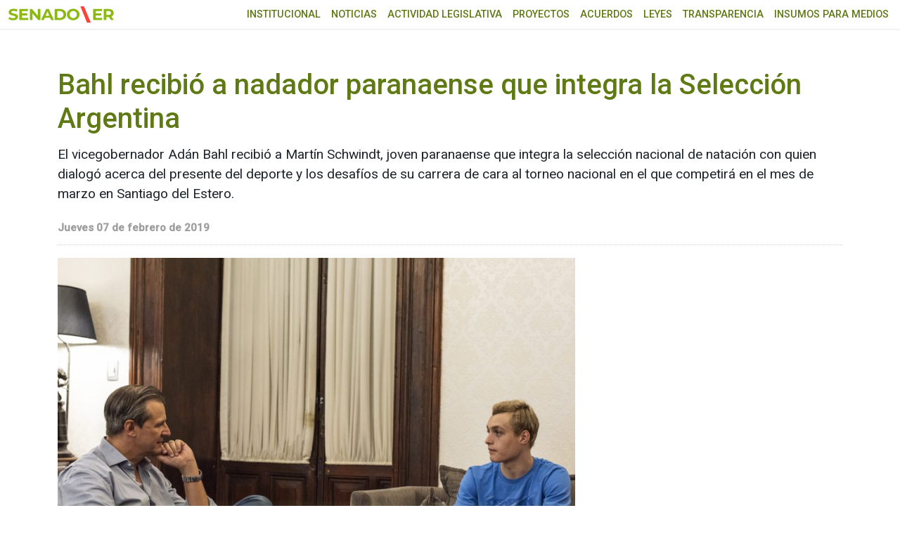

--- FILE ---
content_type: text/html; charset=UTF-8
request_url: https://www.senadoer.gob.ar/2019/02/bahl-recibio-a-nadador-paranaense-que-integra-la-seleccion-argentina/
body_size: 6911
content:
<!doctype html>
<html lang="es-AR" prefix="og: http://ogp.me/ns# article: http://ogp.me/ns/article#">
<head>
<!-- Google tag (gtag.js) -->
<script async src="https://www.googletagmanager.com/gtag/js?id=G-C5HRT8Z3L4"></script>
<script>
window.dataLayer = window.dataLayer || [];
function gtag(){dataLayer.push(arguments);}
gtag('js', new Date());
gtag('config', 'G-C5HRT8Z3L4');
</script>
<link rel="preconnect" href="https://fonts.googleapis.com">
<link rel="preconnect" href="https://fonts.gstatic.com" crossorigin>
<meta charset="UTF-8">
<meta name="viewport" content="width=device-width, initial-scale=1">
<link rel="profile" href="https://gmpg.org/xfn/11">
<title>Bahl recibió a nadador paranaense que integra la Selección Argentina &#8211; SENADO ENTRE RÍOS</title>
<meta name='robots' content='max-image-preview:large' />
<style>img:is([sizes="auto" i], [sizes^="auto," i]) { contain-intrinsic-size: 3000px 1500px }</style>
<link rel="alternate" type="application/rss+xml" title="SENADO ENTRE RÍOS &raquo; Bahl recibió a nadador paranaense que integra la Selección Argentina RSS de los comentarios" href="https://www.senadoer.gob.ar/2019/02/bahl-recibio-a-nadador-paranaense-que-integra-la-seleccion-argentina/feed/" />
<style id='classic-theme-styles-inline-css'>
/*! This file is auto-generated */
.wp-block-button__link{color:#fff;background-color:#32373c;border-radius:9999px;box-shadow:none;text-decoration:none;padding:calc(.667em + 2px) calc(1.333em + 2px);font-size:1.125em}.wp-block-file__button{background:#32373c;color:#fff;text-decoration:none}
</style>
<style id='global-styles-inline-css'>
:root{--wp--preset--aspect-ratio--square: 1;--wp--preset--aspect-ratio--4-3: 4/3;--wp--preset--aspect-ratio--3-4: 3/4;--wp--preset--aspect-ratio--3-2: 3/2;--wp--preset--aspect-ratio--2-3: 2/3;--wp--preset--aspect-ratio--16-9: 16/9;--wp--preset--aspect-ratio--9-16: 9/16;--wp--preset--color--black: #000000;--wp--preset--color--cyan-bluish-gray: #abb8c3;--wp--preset--color--white: #ffffff;--wp--preset--color--pale-pink: #f78da7;--wp--preset--color--vivid-red: #cf2e2e;--wp--preset--color--luminous-vivid-orange: #ff6900;--wp--preset--color--luminous-vivid-amber: #fcb900;--wp--preset--color--light-green-cyan: #7bdcb5;--wp--preset--color--vivid-green-cyan: #00d084;--wp--preset--color--pale-cyan-blue: #8ed1fc;--wp--preset--color--vivid-cyan-blue: #0693e3;--wp--preset--color--vivid-purple: #9b51e0;--wp--preset--gradient--vivid-cyan-blue-to-vivid-purple: linear-gradient(135deg,rgba(6,147,227,1) 0%,rgb(155,81,224) 100%);--wp--preset--gradient--light-green-cyan-to-vivid-green-cyan: linear-gradient(135deg,rgb(122,220,180) 0%,rgb(0,208,130) 100%);--wp--preset--gradient--luminous-vivid-amber-to-luminous-vivid-orange: linear-gradient(135deg,rgba(252,185,0,1) 0%,rgba(255,105,0,1) 100%);--wp--preset--gradient--luminous-vivid-orange-to-vivid-red: linear-gradient(135deg,rgba(255,105,0,1) 0%,rgb(207,46,46) 100%);--wp--preset--gradient--very-light-gray-to-cyan-bluish-gray: linear-gradient(135deg,rgb(238,238,238) 0%,rgb(169,184,195) 100%);--wp--preset--gradient--cool-to-warm-spectrum: linear-gradient(135deg,rgb(74,234,220) 0%,rgb(151,120,209) 20%,rgb(207,42,186) 40%,rgb(238,44,130) 60%,rgb(251,105,98) 80%,rgb(254,248,76) 100%);--wp--preset--gradient--blush-light-purple: linear-gradient(135deg,rgb(255,206,236) 0%,rgb(152,150,240) 100%);--wp--preset--gradient--blush-bordeaux: linear-gradient(135deg,rgb(254,205,165) 0%,rgb(254,45,45) 50%,rgb(107,0,62) 100%);--wp--preset--gradient--luminous-dusk: linear-gradient(135deg,rgb(255,203,112) 0%,rgb(199,81,192) 50%,rgb(65,88,208) 100%);--wp--preset--gradient--pale-ocean: linear-gradient(135deg,rgb(255,245,203) 0%,rgb(182,227,212) 50%,rgb(51,167,181) 100%);--wp--preset--gradient--electric-grass: linear-gradient(135deg,rgb(202,248,128) 0%,rgb(113,206,126) 100%);--wp--preset--gradient--midnight: linear-gradient(135deg,rgb(2,3,129) 0%,rgb(40,116,252) 100%);--wp--preset--font-size--small: 13px;--wp--preset--font-size--medium: 20px;--wp--preset--font-size--large: 36px;--wp--preset--font-size--x-large: 42px;--wp--preset--spacing--20: 0.44rem;--wp--preset--spacing--30: 0.67rem;--wp--preset--spacing--40: 1rem;--wp--preset--spacing--50: 1.5rem;--wp--preset--spacing--60: 2.25rem;--wp--preset--spacing--70: 3.38rem;--wp--preset--spacing--80: 5.06rem;--wp--preset--shadow--natural: 6px 6px 9px rgba(0, 0, 0, 0.2);--wp--preset--shadow--deep: 12px 12px 50px rgba(0, 0, 0, 0.4);--wp--preset--shadow--sharp: 6px 6px 0px rgba(0, 0, 0, 0.2);--wp--preset--shadow--outlined: 6px 6px 0px -3px rgba(255, 255, 255, 1), 6px 6px rgba(0, 0, 0, 1);--wp--preset--shadow--crisp: 6px 6px 0px rgba(0, 0, 0, 1);}:where(.is-layout-flex){gap: 0.5em;}:where(.is-layout-grid){gap: 0.5em;}body .is-layout-flex{display: flex;}.is-layout-flex{flex-wrap: wrap;align-items: center;}.is-layout-flex > :is(*, div){margin: 0;}body .is-layout-grid{display: grid;}.is-layout-grid > :is(*, div){margin: 0;}:where(.wp-block-columns.is-layout-flex){gap: 2em;}:where(.wp-block-columns.is-layout-grid){gap: 2em;}:where(.wp-block-post-template.is-layout-flex){gap: 1.25em;}:where(.wp-block-post-template.is-layout-grid){gap: 1.25em;}.has-black-color{color: var(--wp--preset--color--black) !important;}.has-cyan-bluish-gray-color{color: var(--wp--preset--color--cyan-bluish-gray) !important;}.has-white-color{color: var(--wp--preset--color--white) !important;}.has-pale-pink-color{color: var(--wp--preset--color--pale-pink) !important;}.has-vivid-red-color{color: var(--wp--preset--color--vivid-red) !important;}.has-luminous-vivid-orange-color{color: var(--wp--preset--color--luminous-vivid-orange) !important;}.has-luminous-vivid-amber-color{color: var(--wp--preset--color--luminous-vivid-amber) !important;}.has-light-green-cyan-color{color: var(--wp--preset--color--light-green-cyan) !important;}.has-vivid-green-cyan-color{color: var(--wp--preset--color--vivid-green-cyan) !important;}.has-pale-cyan-blue-color{color: var(--wp--preset--color--pale-cyan-blue) !important;}.has-vivid-cyan-blue-color{color: var(--wp--preset--color--vivid-cyan-blue) !important;}.has-vivid-purple-color{color: var(--wp--preset--color--vivid-purple) !important;}.has-black-background-color{background-color: var(--wp--preset--color--black) !important;}.has-cyan-bluish-gray-background-color{background-color: var(--wp--preset--color--cyan-bluish-gray) !important;}.has-white-background-color{background-color: var(--wp--preset--color--white) !important;}.has-pale-pink-background-color{background-color: var(--wp--preset--color--pale-pink) !important;}.has-vivid-red-background-color{background-color: var(--wp--preset--color--vivid-red) !important;}.has-luminous-vivid-orange-background-color{background-color: var(--wp--preset--color--luminous-vivid-orange) !important;}.has-luminous-vivid-amber-background-color{background-color: var(--wp--preset--color--luminous-vivid-amber) !important;}.has-light-green-cyan-background-color{background-color: var(--wp--preset--color--light-green-cyan) !important;}.has-vivid-green-cyan-background-color{background-color: var(--wp--preset--color--vivid-green-cyan) !important;}.has-pale-cyan-blue-background-color{background-color: var(--wp--preset--color--pale-cyan-blue) !important;}.has-vivid-cyan-blue-background-color{background-color: var(--wp--preset--color--vivid-cyan-blue) !important;}.has-vivid-purple-background-color{background-color: var(--wp--preset--color--vivid-purple) !important;}.has-black-border-color{border-color: var(--wp--preset--color--black) !important;}.has-cyan-bluish-gray-border-color{border-color: var(--wp--preset--color--cyan-bluish-gray) !important;}.has-white-border-color{border-color: var(--wp--preset--color--white) !important;}.has-pale-pink-border-color{border-color: var(--wp--preset--color--pale-pink) !important;}.has-vivid-red-border-color{border-color: var(--wp--preset--color--vivid-red) !important;}.has-luminous-vivid-orange-border-color{border-color: var(--wp--preset--color--luminous-vivid-orange) !important;}.has-luminous-vivid-amber-border-color{border-color: var(--wp--preset--color--luminous-vivid-amber) !important;}.has-light-green-cyan-border-color{border-color: var(--wp--preset--color--light-green-cyan) !important;}.has-vivid-green-cyan-border-color{border-color: var(--wp--preset--color--vivid-green-cyan) !important;}.has-pale-cyan-blue-border-color{border-color: var(--wp--preset--color--pale-cyan-blue) !important;}.has-vivid-cyan-blue-border-color{border-color: var(--wp--preset--color--vivid-cyan-blue) !important;}.has-vivid-purple-border-color{border-color: var(--wp--preset--color--vivid-purple) !important;}.has-vivid-cyan-blue-to-vivid-purple-gradient-background{background: var(--wp--preset--gradient--vivid-cyan-blue-to-vivid-purple) !important;}.has-light-green-cyan-to-vivid-green-cyan-gradient-background{background: var(--wp--preset--gradient--light-green-cyan-to-vivid-green-cyan) !important;}.has-luminous-vivid-amber-to-luminous-vivid-orange-gradient-background{background: var(--wp--preset--gradient--luminous-vivid-amber-to-luminous-vivid-orange) !important;}.has-luminous-vivid-orange-to-vivid-red-gradient-background{background: var(--wp--preset--gradient--luminous-vivid-orange-to-vivid-red) !important;}.has-very-light-gray-to-cyan-bluish-gray-gradient-background{background: var(--wp--preset--gradient--very-light-gray-to-cyan-bluish-gray) !important;}.has-cool-to-warm-spectrum-gradient-background{background: var(--wp--preset--gradient--cool-to-warm-spectrum) !important;}.has-blush-light-purple-gradient-background{background: var(--wp--preset--gradient--blush-light-purple) !important;}.has-blush-bordeaux-gradient-background{background: var(--wp--preset--gradient--blush-bordeaux) !important;}.has-luminous-dusk-gradient-background{background: var(--wp--preset--gradient--luminous-dusk) !important;}.has-pale-ocean-gradient-background{background: var(--wp--preset--gradient--pale-ocean) !important;}.has-electric-grass-gradient-background{background: var(--wp--preset--gradient--electric-grass) !important;}.has-midnight-gradient-background{background: var(--wp--preset--gradient--midnight) !important;}.has-small-font-size{font-size: var(--wp--preset--font-size--small) !important;}.has-medium-font-size{font-size: var(--wp--preset--font-size--medium) !important;}.has-large-font-size{font-size: var(--wp--preset--font-size--large) !important;}.has-x-large-font-size{font-size: var(--wp--preset--font-size--x-large) !important;}
:where(.wp-block-post-template.is-layout-flex){gap: 1.25em;}:where(.wp-block-post-template.is-layout-grid){gap: 1.25em;}
:where(.wp-block-columns.is-layout-flex){gap: 2em;}:where(.wp-block-columns.is-layout-grid){gap: 2em;}
:root :where(.wp-block-pullquote){font-size: 1.5em;line-height: 1.6;}
</style>
<link rel='stylesheet' id='senadoer-boostrap-css' href='//www.senadoer.gob.ar/wp-content/cache/wpfc-minified/1nmwy5uz/7rchc.css' media='all' />
<link rel='stylesheet' id='senadoer-fb-css' href='//www.senadoer.gob.ar/wp-content/cache/wpfc-minified/kwol6dqh/7rchc.css' media='all' />
<link rel='stylesheet' id='senadoer-style-css' href='//www.senadoer.gob.ar/wp-content/cache/wpfc-minified/q67axd09/7rchc.css' media='all' />
<link rel="https://api.w.org/" href="https://www.senadoer.gob.ar/wp-json/" /><link rel="alternate" title="JSON" type="application/json" href="https://www.senadoer.gob.ar/wp-json/wp/v2/posts/37066" /><link rel="canonical" href="https://www.senadoer.gob.ar/2019/02/bahl-recibio-a-nadador-paranaense-que-integra-la-seleccion-argentina/" />
<link rel='shortlink' href='https://www.senadoer.gob.ar/?p=37066' />
<link rel="alternate" title="oEmbed (JSON)" type="application/json+oembed" href="https://www.senadoer.gob.ar/wp-json/oembed/1.0/embed?url=https%3A%2F%2Fwww.senadoer.gob.ar%2F2019%2F02%2Fbahl-recibio-a-nadador-paranaense-que-integra-la-seleccion-argentina%2F" />
<link rel="alternate" title="oEmbed (XML)" type="text/xml+oembed" href="https://www.senadoer.gob.ar/wp-json/oembed/1.0/embed?url=https%3A%2F%2Fwww.senadoer.gob.ar%2F2019%2F02%2Fbahl-recibio-a-nadador-paranaense-que-integra-la-seleccion-argentina%2F&#038;format=xml" />
<meta property="og:title" name="og:title" content="Bahl recibió a nadador paranaense que integra la Selección Argentina" />
<meta property="og:type" name="og:type" content="article" />
<meta property="og:image" name="og:image" content="https://www.senadoer.gob.ar/wp-content/uploads/2019/02/DSC2546-1.jpg" />
<meta property="og:url" name="og:url" content="https://www.senadoer.gob.ar/2019/02/bahl-recibio-a-nadador-paranaense-que-integra-la-seleccion-argentina/" />
<meta property="og:description" name="og:description" content="El vicegobernador Adán Bahl recibió a Martín Schwindt, joven paranaense que integra la selección nacional de natación con quien dialogó acerca del presente del deporte y los desafíos de su carrera de cara al torneo nacional en el que competirá en el mes de marzo en Santiago del Estero." />
<meta property="og:locale" name="og:locale" content="es_AR" />
<meta property="og:site_name" name="og:site_name" content="SENADO ENTRE RÍOS" />
<meta property="twitter:card" name="twitter:card" content="summary_large_image" />
<meta property="article:section" name="article:section" content="Sin categoría" />
<meta property="article:published_time" name="article:published_time" content="2019-02-07T00:00:00-03:00" />
<meta property="article:modified_time" name="article:modified_time" content="2019-02-07T00:00:00-03:00" />
<meta property="article:author" name="article:author" content="https://www.senadoer.gob.ar/autor/webmaster/" />
<link rel="pingback" href="https://www.senadoer.gob.ar/xmlrpc.php"><link rel="icon" href="https://www.senadoer.gob.ar/wp-content/uploads/2023/12/cropped-LOGO-SENADO-ER-32x32.png" sizes="32x32" />
<link rel="icon" href="https://www.senadoer.gob.ar/wp-content/uploads/2023/12/cropped-LOGO-SENADO-ER-192x192.png" sizes="192x192" />
<link rel="apple-touch-icon" href="https://www.senadoer.gob.ar/wp-content/uploads/2023/12/cropped-LOGO-SENADO-ER-180x180.png" />
<meta name="msapplication-TileImage" content="https://www.senadoer.gob.ar/wp-content/uploads/2023/12/cropped-LOGO-SENADO-ER-270x270.png" />
</head>
<body class="wp-singular post-template-default single single-post postid-37066 single-format-standard wp-theme-senadoer with--header">
<a class="visually-hidden-focusable" href="#maincontent">Ir al menú principal</a>
<div id="fb-root"></div>
<!--<script async defer crossorigin="anonymous" src="https://connect.facebook.net/es_LA/sdk.js#xfbml=1&version=v15.0" nonce="jVVqTNdl"></script>-->
<nav id="nav1" class="navbar menu-r d-block d-lg-none"><ul id="menu-menu" class="menu-responsive"><li id="menu-item-139" class="menu-item menu-item-type-custom menu-item-object-custom menu-item-has-children menu-item-139"><a href="#">Institucional</a>
<ul class="sub-menu">
<li id="menu-item-137" class="menu-item menu-item-type-post_type menu-item-object-page menu-item-137"><a href="https://www.senadoer.gob.ar/autoridades/">Autoridades</a></li>
<li id="menu-item-140" class="menu-item menu-item-type-custom menu-item-object-custom menu-item-140"><a href="/senadores">Senadoras y Senadores</a></li>
<li id="menu-item-523" class="menu-item menu-item-type-custom menu-item-object-custom menu-item-523"><a href="/comisiones">Comisiones permanentes</a></li>
</ul>
</li>
<li id="menu-item-138" class="menu-item menu-item-type-post_type menu-item-object-page menu-item-138"><a href="https://www.senadoer.gob.ar/noticias/">Noticias</a></li>
<li id="menu-item-141" class="menu-item menu-item-type-custom menu-item-object-custom menu-item-has-children menu-item-141"><a href="#">Actividad Legislativa</a>
<ul class="sub-menu">
<li id="menu-item-142" class="menu-item menu-item-type-custom menu-item-object-custom menu-item-142"><a href="/sesiones/asuntos">Asuntos Entrados</a></li>
<li id="menu-item-143" class="menu-item menu-item-type-custom menu-item-object-custom menu-item-143"><a href="/sesiones/sesiones">Diario de Sesión</a></li>
<li id="menu-item-144" class="menu-item menu-item-type-custom menu-item-object-custom menu-item-144"><a href="/sesiones/taquigraficas">Versión Taquigráfica</a></li>
<li id="menu-item-145" class="menu-item menu-item-type-custom menu-item-object-custom menu-item-145"><a href="/sesiones/trabajos">Proyectos aprobados</a></li>
<li id="menu-item-527" class="menu-item menu-item-type-custom menu-item-object-custom menu-item-527"><a href="/descargas/524">Constitución de Entre Ríos</a></li>
<li id="menu-item-528" class="menu-item menu-item-type-custom menu-item-object-custom menu-item-528"><a href="/descargas/52026">Reglamento Oficial H.C.S.</a></li>
<li id="menu-item-529" class="menu-item menu-item-type-custom menu-item-object-custom menu-item-529"><a href="/descargas/52028">Modelos de Proyectos</a></li>
</ul>
</li>
<li id="menu-item-146" class="menu-item menu-item-type-custom menu-item-object-custom menu-item-146"><a href="/buscador-proyectos">Proyectos</a></li>
<li id="menu-item-147" class="menu-item menu-item-type-custom menu-item-object-custom menu-item-has-children menu-item-147"><a href="#">Acuerdos</a>
<ul class="sub-menu">
<li id="menu-item-148" class="menu-item menu-item-type-custom menu-item-object-custom menu-item-148"><a href="/comisiones/audiencias">Audiencias Públicas</a></li>
<li id="menu-item-149" class="menu-item menu-item-type-custom menu-item-object-custom menu-item-149"><a href="/comisiones/cargos">Candidatos a cubrir Cargos</a></li>
<li id="menu-item-6924" class="menu-item menu-item-type-custom menu-item-object-custom menu-item-6924"><a href="/comisiones/publicaciones">Publicaciones</a></li>
</ul>
</li>
<li id="menu-item-150" class="menu-item menu-item-type-custom menu-item-object-custom menu-item-150"><a href="/leyes">Leyes</a></li>
<li id="menu-item-53253" class="menu-item menu-item-type-custom menu-item-object-custom menu-item-53253"><a href="https://senadoer.gob.ar/transparencia">Transparencia</a></li>
<li id="menu-item-48483" class="menu-item menu-item-type-post_type menu-item-object-page menu-item-48483"><a href="https://www.senadoer.gob.ar/insumo-para-medios/">Insumos para medios</a></li>
</ul></nav>	<div class="menu-flotante-container"></div>
<header class="site-header">
<div class="container-xxl">
<div class="row align-items-center">
<div class="col-7 col-sm-3">
<div class="logo">
<a href="https://www.senadoer.gob.ar/">
<img src="https://www.senadoer.gob.ar/wp-content/themes/senadoer/images/senadoer23.svg?t=1.0.0" alt="Senado ER" class="img-fluid" />
</a>
</div>
</div>
<div class="d-block d-lg-none col-5 col-sm-8 text-end">
<button class="hamburger hamburger--slider" type="button" id="header__icon">
<span class="hamburger-box">
<span class="hamburger-inner"></span>
</span>
</button>
</div>
<div class="col-sm-9">
<div class="row">
<nav id="nav2" class="col-12  d-none d-lg-block menu-principal"><ul id="menu-menu-1" class="menu"><li class="menu-item menu-item-type-custom menu-item-object-custom menu-item-has-children menu-item-139"><a href="#">Institucional</a>
<ul class="sub-menu">
<li class="menu-item menu-item-type-post_type menu-item-object-page menu-item-137"><a href="https://www.senadoer.gob.ar/autoridades/">Autoridades</a></li>
<li class="menu-item menu-item-type-custom menu-item-object-custom menu-item-140"><a href="/senadores">Senadoras y Senadores</a></li>
<li class="menu-item menu-item-type-custom menu-item-object-custom menu-item-523"><a href="/comisiones">Comisiones permanentes</a></li>
</ul>
</li>
<li class="menu-item menu-item-type-post_type menu-item-object-page menu-item-138"><a href="https://www.senadoer.gob.ar/noticias/">Noticias</a></li>
<li class="menu-item menu-item-type-custom menu-item-object-custom menu-item-has-children menu-item-141"><a href="#">Actividad Legislativa</a>
<ul class="sub-menu">
<li class="menu-item menu-item-type-custom menu-item-object-custom menu-item-142"><a href="/sesiones/asuntos">Asuntos Entrados</a></li>
<li class="menu-item menu-item-type-custom menu-item-object-custom menu-item-143"><a href="/sesiones/sesiones">Diario de Sesión</a></li>
<li class="menu-item menu-item-type-custom menu-item-object-custom menu-item-144"><a href="/sesiones/taquigraficas">Versión Taquigráfica</a></li>
<li class="menu-item menu-item-type-custom menu-item-object-custom menu-item-145"><a href="/sesiones/trabajos">Proyectos aprobados</a></li>
<li class="menu-item menu-item-type-custom menu-item-object-custom menu-item-527"><a href="/descargas/524">Constitución de Entre Ríos</a></li>
<li class="menu-item menu-item-type-custom menu-item-object-custom menu-item-528"><a href="/descargas/52026">Reglamento Oficial H.C.S.</a></li>
<li class="menu-item menu-item-type-custom menu-item-object-custom menu-item-529"><a href="/descargas/52028">Modelos de Proyectos</a></li>
</ul>
</li>
<li class="menu-item menu-item-type-custom menu-item-object-custom menu-item-146"><a href="/buscador-proyectos">Proyectos</a></li>
<li class="menu-item menu-item-type-custom menu-item-object-custom menu-item-has-children menu-item-147"><a href="#">Acuerdos</a>
<ul class="sub-menu">
<li class="menu-item menu-item-type-custom menu-item-object-custom menu-item-148"><a href="/comisiones/audiencias">Audiencias Públicas</a></li>
<li class="menu-item menu-item-type-custom menu-item-object-custom menu-item-149"><a href="/comisiones/cargos">Candidatos a cubrir Cargos</a></li>
<li class="menu-item menu-item-type-custom menu-item-object-custom menu-item-6924"><a href="/comisiones/publicaciones">Publicaciones</a></li>
</ul>
</li>
<li class="menu-item menu-item-type-custom menu-item-object-custom menu-item-150"><a href="/leyes">Leyes</a></li>
<li class="menu-item menu-item-type-custom menu-item-object-custom menu-item-53253"><a href="https://senadoer.gob.ar/transparencia">Transparencia</a></li>
<li class="menu-item menu-item-type-post_type menu-item-object-page menu-item-48483"><a href="https://www.senadoer.gob.ar/insumo-para-medios/">Insumos para medios</a></li>
</ul></nav>					</div>
</div>
</div>
</div>
</header>
<div class="esp-top"></div>
<main class="container main" id="maincontent">
<article id="post-37066" class="row pt-4 post-37066 post type-post status-publish format-standard has-post-thumbnail hentry category-sin-categoria">
<div class="col-12">	
<header class="entry-header">
<h2 class="nota-title">Bahl recibió a nadador paranaense que integra la Selección Argentina</h2>			
<section class="bajada">
El vicegobernador Adán Bahl recibió a Martín Schwindt, joven paranaense que integra la selección nacional de natación con quien dialogó acerca del presente del deporte y los desafíos de su carrera de cara al torneo nacional en el que competirá en el mes de marzo en Santiago del Estero.			</section>
<time class="fecha-nota" datetime="2019-02-07T00:00:00-03:00">Jueves 07 de febrero de 2019</time>			
</header>
</div>
<div class="col-12 col-md-8">	
<div class="entry-content">
<figure class="nota-foto">
<span class="sombra"></span>
<img width="860" height="573" src="https://www.senadoer.gob.ar/wp-content/uploads/2019/02/DSC2546-1-860x573.jpg" class="img-fluid wp-post-image" alt="" title="Bahl recibió a nadador paranaense que integra la Selección Argentina" decoding="async" fetchpriority="high" srcset="https://www.senadoer.gob.ar/wp-content/uploads/2019/02/DSC2546-1-860x573.jpg 860w, https://www.senadoer.gob.ar/wp-content/uploads/2019/02/DSC2546-1-1536x1025.jpg 1536w, https://www.senadoer.gob.ar/wp-content/uploads/2019/02/DSC2546-1-660x440.jpg 660w, https://www.senadoer.gob.ar/wp-content/uploads/2019/02/DSC2546-1.jpg 1618w" sizes="(max-width: 860px) 100vw, 860px" />			</figure>
<section class="texto"> <div class="contenido">			<div class="redes-interior mt-4 mt-md-0 d-flex">
<div class="fb-share-button" data-layout="button_count" data-size="small"><a target="_blank" href="https://www.facebook.com/sharer/sharer.php?u=https%3A%2F%2Fdevelopers.facebook.com%2Fdocs%2Fplugins%2F&amp;src=sdkpreparse" class="fb-xfbml-parse-ignore">Compartir</a></div>
<a class="twitter-share-button"  href="https://twitter.com/intent/tweet">Tweet</a>
<a href="https://api.whatsapp.com/send?text=https://www.senadoer.gob.ar/2019/02/bahl-recibio-a-nadador-paranaense-que-integra-la-seleccion-argentina/" class="whats-app"><i class="fab fa-whatsapp" aria-hidden="true"></i> WhatsApp</a>
<script async src="https://telegram.org/js/telegram-widget.js?14" data-telegram-share-url="https://www.senadoer.gob.ar/2019/02/bahl-recibio-a-nadador-paranaense-que-integra-la-seleccion-argentina/"></script>
</div>
<p>Bahl destacó la voluntad y el esfuerzo de los jóvenes deportistas amateurs que tiene Entre Ríos: “Como estado provincial tratamos de acompañar a los deportistas que con muchísimo sacrificio y esfuerzo trabajan para cumplir sus sueños y desafíos”, manifestó.</p>
<p>El deportista Martín Schwindt, quien representa al Club Atlético Estudiantes de Paraná sostuvo: “La verdad que es un honor haber compartido un encuentro con el vicegobernador Bahl. Pude contarle un poco cómo se va desarrollando mi carrera deportiva y agradecer el acompañamiento del gobierno de la provincia”, expresó el joven  de 14 años que integra la selección Argentina donde participo en diferentes torneos en Brasil, Colombia, Estados Unidos y Bolivia&quot;.</p>
<p>En cuanto al presente de la disciplina en la ciudad de Paraná, explicó: &quot;Para desarrollar nuestra actividad es necesario hacer un sacrificio muy importante porque, en mi caso, tengo que ir a la escuela, estudio idioma y entreno, a veces, en dos turnos. Es una demanda de mucho tiempo no sólo para mí sino también para mi familia que también hace un esfuerzo muy grande&quot;, explicó.</p>
<p>Por su parte Lis Rodríguez, madre del deportista destacó que Martin es el único entrerriano que forma parte de la selección Argentina. &quot;Gracias al acompañamiento del gobierno de la provincia, Martin ha podido viajar a competir en diferentes países y participar de los selectivos para integrar el elenco nacional&quot;.</p>
<p>&quot;Es un esfuerzo grande de parte de quienes lo ayudamos&quot;, reiteró, “tanto de su familia como de su entrenador pero sin el apoyo del Estado su participación en las diferentes competiciones sería imposible&quot;, finalizó la madre.</p>
<p><strong>Desafíos</strong></p>
<p>El próximo desafío que se propone Martín se desarrollará el mes de marzo en Santiago del Estero y se prepara para competir en el Torneo Nacional  que servirá como selectivo para el Sudamericano Juvenil a desarrollarse en Chile en este año 2019.&nbsp;</p>
<p><strong>(Prensa Vicegobernación)</strong></p>
<div class="row"><div class="col-md-4"><figure class="galeria"><a href=https://www.senadoer.gob.ar/wp-content/uploads/2019/02/DSC2546-1.jpg data-fancybox="image"><img decoding="async" src="https://www.senadoer.gob.ar/wp-content/uploads/2019/02/DSC2546-1-660x440.jpg" alt="" class="img-fluid img-fluid" /></a></figure></div></div>
</div></section>		</div>
</div>
<!-- columna -->
<aside class="col-12 col-md-4">
</aside>
</article>
<!-- #post-37066 -->
</main>

<footer class="site-footer">
<div class="container">
<div class="row align-items-center">
<!--
<div class="col-md-6">
<div class="logo">
<a href="https://www.senadoer.gob.ar/">
<img src="https://www.senadoer.gob.ar/wp-content/themes/senadoer/images/senadoerw.svg?t=1.1" alt="Senado ER" class="img-fluid" />
</a>
</div>
</div>
-->
<div class="col-md-6">
<p>Honorable Cámara de Senadores de la Provincia de Entre Ríos</p>
<p>Casa de Gobierno <span class="d-none d-md-inline-block">-</span> <span class="d-block d-md-none"></span> G.F. de La Puente 220 <span class="d-none d-md-inline-block">-</span> <span class="d-block d-md-none"></span> Paraná - Entre Rios</p>
<p>prensa@senadoer.gob.ar</p>
</div>
</div>
</div>
<ul>
<li><a href="https://mailsenadoer.gob.ar/" target="_blank"> <img src="https://www.senadoer.gob.ar/wp-content/themes/senadoer/images/envelope-regular.svg" alt="webmail">webmail</a></li>
<li><a href="https://recibodigital.senadoer.gob.ar/mod_recibos/rec_login.php" target="_blank"><img src="https://www.senadoer.gob.ar/wp-content/themes/senadoer/images/circle-info-solid.svg" alt="recibo digital">recibo digital</a></li>
<li><a href="/formularios"><img src="https://www.senadoer.gob.ar/wp-content/themes/senadoer/images/list-solid.svg" alt="formularios">formularios</a></li>
</ul>
</footer>
<div class="vivo-content">
<div class="flexible">
<div class="vivo-rep">
<div id="yt-vivo"></div>
</div>
<div class="vivo-title">
<div class="celda">
<h3></h3>
<ul>
<li><span class="vivo">Vivo</span></li>
<li><span class="icon-volumen-off volumen"><img src="https://www.senadoer.gob.ar/wp-content/themes/senadoer/images/volume-high-solid.svg" alt="On"> Audio</span></li>
<li><span class="icon-volumen-on volumen"><img src="https://www.senadoer.gob.ar/wp-content/themes/senadoer/images/volume-xmark-solid.svg" alt="Off"> Audio</span></li>
<li><span class="icon-ampliar"><img src="https://www.senadoer.gob.ar/wp-content/themes/senadoer/images/expand-solid.svg" alt="Ampliar"> Ampliar</span></li>
<li><span class="icon-minimizar"><img src="https://www.senadoer.gob.ar/wp-content/themes/senadoer/images/compress-solid.svg" alt="Minimizar"> Minimizar</span></li>
</ul>
</div>
</div>
<span class="icon-cerrar"> <img src="https://www.senadoer.gob.ar/wp-content/themes/senadoer/images/circle-xmark-regular.svg" alt="Cerrar"> </span>
</div>
</div>
<script> 
var $eventos = [];
var $front = false</script>
<script type="speculationrules">
{"prefetch":[{"source":"document","where":{"and":[{"href_matches":"\/*"},{"not":{"href_matches":["\/wp-*.php","\/wp-admin\/*","\/wp-content\/uploads\/*","\/wp-content\/*","\/wp-content\/plugins\/*","\/wp-content\/themes\/senadoer\/*","\/*\\?(.+)"]}},{"not":{"selector_matches":"a[rel~=\"nofollow\"]"}},{"not":{"selector_matches":".no-prefetch, .no-prefetch a"}}]},"eagerness":"conservative"}]}
</script>
<script src="https://www.senadoer.gob.ar/wp-content/themes/senadoer/js/fancybox.min.js?ver=1.3.7" id="fancybox-js-js"></script>
<script src="https://www.senadoer.gob.ar/wp-content/themes/senadoer/js/script.min.js?ver=1.3.7" id="senadoer-js-js"></script>
<script id="youtube-js-js-extra">
var ajax_var = {"url":"https:\/\/www.senadoer.gob.ar\/wp-json\/eventos\/envivo","nonce":"b7d1dd11a2"};
</script>
<script src="https://www.senadoer.gob.ar/wp-content/plugins/zero-cool/js/youtube.js?ver=1.0.0" id="youtube-js-js"></script>
</body>
</html><!-- WP Fastest Cache file was created in 0.077 seconds, on 14 November, 2025 @ 11:45 pm --><!-- need to refresh to see cached version -->

--- FILE ---
content_type: text/css
request_url: https://www.senadoer.gob.ar/wp-content/cache/wpfc-minified/q67axd09/7rchc.css
body_size: 5159
content:
@import url("https://fonts.googleapis.com/css2?family=Montserrat:wght@400;600&family=Roboto:wght@300;400;500&display=swap");
:root {
--dot-event:red;
--main-color: hotpink;
--pane-padding: 5px 42px;
--body-bg: #FFFFFF;
--body-color: #111;
--gris-bajada: #1E252C;
--azul-titulo: #5f7a14;
}  html {
font-size: 16px;
}
body {
margin: 0;
color: var(--body-color);
background: var(--body-bg);
}
body, td, th {
font-family: "Roboto", sans-serif;
font-weight: normal;
}
*:focus {
outline: none;
}
a:link, a:hover, a:visited, a:active {
outline: none;
text-decoration: none;
}
.main {
min-height: calc(100vh - 142px);
}
.en-linea {
display: inline-flex;
align-items: center;
justify-content: center;
background-color: #8BB911;
padding: 3px;
border-radius: 0.25rem;
color: #FFF !important;
padding: 3px 25px;
}
.en-linea img {
margin-right: 8px;
}
.page-link {
--bs-pagination-color:#222;
font-weight: 500;
}
header.site-header {
padding: 12px 0 8px 0;
color: #C5D89B;
position: fixed;
z-index: 999;
width: 100%;
background: #FFF;
box-shadow: 0px 1px 2px rgba(0, 0, 0, 0.1);
transition: 0.2s linear all;
}
header.site-header .logo {
width: 240px;
max-width: 100%;
padding: 0 0 10px 0;
transition: 0.2s linear all;
}
header.site-header .resp {
color: #C5D89B;
}
.with--header .site-header {
padding: 8px 0;
}
.with--header .site-header .logo {
width: 150px;
padding: 0;
}
.menu-principal ul {
list-style: none;
margin: 0;
padding: 0;
display: flex;
justify-content: center;
}
.menu-principal ul li {
margin-left: 15px;
position: relative;
}
.menu-principal ul li a {
font-weight: 500;
text-transform: uppercase;
color: #5f7a14;
font-size: 0.9rem;
}
.menu-principal ul li .sub-menu {
display: none;
position: absolute;
padding: 2px 5px;
margin: 0;
background: #FFF;
box-shadow: 1px 1px 3px rgba(0, 0, 0, 0.3);
width: 238px;
}
.menu-principal ul li .sub-menu li {
margin: 0;
}
.menu-principal ul li .sub-menu li a {
color: #8BB911;
font-size: 0.8rem;
}
.menu-principal ul li:hover ul {
display: block;
}
.menu-principal ul li.current-menu-parent a {
border-bottom: 1px solid #8BB911;
}
.menu-principal ul li.current-menu-parent ul li a {
border: none;
}
.menu-principal ul li.current-menu-item a {
border-bottom: 1px solid #8BB911;
}
.menu-principal ul ul.sub-menu li a:after {
content: "";
}
.esp-top {
height: 65px;
}
.redes {
right: 25px;
bottom: 20px;
position: absolute;
z-index: 2;
}
.redes ul {
list-style: none;
display: flex;
margin: 0;
padding: 0;
}
.redes ul li {
margin-left: 15px;
}
.redes ul li a img {
filter: drop-shadow(0 0 1px rgba(255, 255, 255, 0.5));
transition: 0.1s linear all;
}
.redes ul li a:hover img {
filter: drop-shadow(0 0 2px white);
transform: scale(1.2);
}
@media (max-width: 996px) {
header.site-header {
padding: 17px 0;
}
header.site-header .logo {
padding: 0;
}
.esp-top {
height: 65px;
}
.redes {
display: none;
}
}
footer.site-footer {
background: url(//www.senadoer.gob.ar/wp-content/themes/senadoer/images/cunia.svg) #8BB911;
background-repeat: no-repeat;
background-size: contain;
padding: 30px 0 0 0;
color: #FFF;
font-family: "Montserrat", sans-serif;
font-weight: 400;
}
footer.site-footer .logo {
max-width: 170px;
width: 100%;
margin: 0 0 0 auto;
}
footer.site-footer p {
margin-bottom: 0.1rem;
}
footer.site-footer a {
color: #FFF;
}
footer.site-footer ul {
list-style: none;
display: flex;
justify-content: center;
padding: 15px 0;
margin: 2rem 0 0 0;
background: #333;
}
footer.site-footer ul li {
margin: 0 15px;
display: flex;
align-items: center;
}
footer.site-footer ul li img {
width: 24px;
margin-right: 5px;
}
@media (max-width: 996px) {
footer.site-footer {
text-align: center;
}
footer.site-footer .logo {
margin: 0 auto;
padding-bottom: 8px;
}
}
.fotos-centro {
aspect-ratio: 1920/448;
overflow: hidden;
}
.fotos-centro img {
object-fit: cover;
width: 100%;
height: 100%;
}
.swiper-content {
position: absolute;
top: 0;
left: 0;
width: 100%;
height: 100%;
z-index: 2;
background-color: rgba(0, 0, 0, 0.2);
}
.swiper-content .hover {
float: left;
}
.frase {
position: absolute;
top: 0;
width: 25%;
height: 100%;
right: 10%;
display: flex;
align-items: center;
}
.banner-elecciones {
background-color: #edf7d9;
display: flex;
align-items: center;
justify-content: space-between;
padding-left: 1.5rem;
padding-right: 0;
}
.banner-elecciones .texto, .banner-elecciones .foto {
width: 30%;
}
.banner-elecciones .texto {
padding-left: 2rem;
}
.banner-elecciones .flecha {
display: flex;
align-items: center;
}
.banner-elecciones .flecha img {
height: clamp(90px, 14vw, 170px);
width: auto;
max-width: none;
display: block;
object-fit: contain;
}
.banner-elecciones .botones {
background-color: #8bb911;
width: 40%;
height: clamp(90px, 14vw, 170px);
display: flex;
flex-direction: column;
justify-content: center;
gap: 1.5rem;
}
@media screen and (max-width: 1380px) {
.banner-elecciones {
padding-left: 0.5rem;
}
.banner-elecciones .foto {
width: 40%;
}
.banner-elecciones .botones {
width: 30%;
padding-right: 1.5rem;
}
}
@media (max-width: 996px) {
.banner-elecciones {
flex-direction: column;
text-align: center;
padding: 0;
}
.banner-elecciones .texto, .banner-elecciones .foto, .banner-elecciones .botones {
width: 100%;
}
.banner-elecciones .texto, .banner-elecciones .botones {
padding: 1rem;
}
.banner-elecciones .botones {
height: auto;
}
.banner-elecciones .flecha {
display: none;
}
}
.nota-inicio {
background: #f2f2f2;
padding: 4px;
height: 100%;
}
.nota-inicio .not-header {
padding: 0 12px 12px 12px;
}
.nota-inicio .not-header h3 {
color: #000;
font-size: 1.3rem;
font-weight: 500;
transition: 0.2s linear all;
}
.nota-inicio .not-header .bajada, .nota-inicio .not-header .fecha {
font-family: Arial, Helvetica, sans-serif;
color: #4d4d4d;
font-size: 0.9rem;
}
.nota-inicio .not-header .fecha {
margin-bottom: 0.2rem;
font-size: 0.8rem;
display: block;
}
.nota-inicio a:hover header h3 {
color: #8BB911;
}
.mas-info {
justify-content: end;
}
.mas-info a {
display: inline-block;
background: #5f7a14;
padding: 5px 20px;
color: #FFF;
transition: 0.2s linear all;
border-radius: 0.25rem;
}
.mas-info a:hover {
background: #C5D89B;
}
.s-medio, .s-banner, .s-esley, .s-accesos {
padding: 25px 0;
}
.s-medio h2, .s-banner h2, .s-esley h2, .s-accesos h2 {
font-family: "Montserrat", sans-serif;
background: #fff;
background-color: rgba(255, 255, 255, 0.8);
color: #5f7a14;
font-size: 1.2rem;
padding: 4px 8px;
font-weight: 600;
border-radius: 3px;
text-transform: uppercase;
}
.fc .fc-toolbar-title {
background: transparent;
padding: 0;
}
.s-medio {
background: url(//www.senadoer.gob.ar/wp-content/themes/senadoer/images/fondo2.svg?v=1) no-repeat;
background-size: cover;
--fc-button-bg-color:#8BB911;
--fc-button-border-color:#8BB911;
}
.s-medio .botones-banner a {
display: block;
background-color: #edf7d9;
width: 100%;
aspect-ratio: 306/233;
display: flex;
align-items: center;
justify-content: center;
transition: 0.1s linear all;
}
.s-medio .botones-banner a:hover {
background-color: #d9e8b3;
}
.s-medio .calendario-cnt {
background: #fff;
font-size: 0.8rem;
min-height: 452px;
padding: 8px;
border-radius: 5px;
}
.s-medio .fc-daygrid-event {
cursor: pointer;
color: #222;
}
.s-medio .fc-col-header-cell-cushion, .s-medio .fc-daygrid-day-number {
color: #333;
text-decoration: none;
}
.s-medio .s-interior {
padding: 20px 8px;
}
.s-medio .senadores .swiper-slide {
width: 213px;
padding: 0 25px;
text-align: center;
}
.s-medio .senadores .swiper-slide a {
color: #222;
font-weight: 500;
}
.s-medio .senadores .swiper-slide a:hover figure {
border-color: #C5D89B;
}
.s-medio .senadores .swiper-slide a .departamento {
font-weight: normal;
}
.s-medio .senadores figure {
border: 3px solid #5f7a14;
background-color: #fff;
border-radius: 50%;
background-size: cover;
background-repeat: no-repeat;
background-position: top center;
transition: 0.1s linear all;
}
.event-float {
max-width: 800px;
width: 100%;
}
.event-float h2 {
padding: 0 !important;
color: #8BB911 !important;
}
.senador-button-prev, .senador-button-next, .esley-button-prev, .esley-button-next {
position: absolute;
top: 42%;
cursor: pointer;
color: #8BB911;
z-index: 2;
width: 36px;
}
.senador-button-prev img, .senador-button-next img, .esley-button-prev img, .esley-button-next img {
width: 100%;
}
.esley-button-prev, .esley-button-next {
color: #FFF;
}
.senador-button-next, .esley-button-next {
right: 0;
}
.swiper-button-disabled {
opacity: 0.5;
}
@media (max-width: 996px) {
.s-medio .senadores .swiper-slide {
padding: 0 50px;
}
}
.espacio-videos {
padding: 2rem 0;
}
.espacio-videos h2 {
color: #FFF;
background-color: #000;
font-size: 1.1rem;
text-align: center;
text-transform: uppercase;
padding: 0.3rem;
}
.video-exterior {
background-color: #eee;
padding: 0.2rem;
}
.video-interior {
aspect-ratio: 100/178;
background-size: cover;
background-position: center center;
display: flex;
align-items: center;
justify-content: space-between;
flex-direction: column;
}
.video-interior img {
width: 96px;
}
.video-interior .vacio {
min-height: 80px;
}
.video-interior .titulo-video-interior {
background-color: rgba(255, 255, 255, 0.8);
width: 100%;
padding: 0.5rem;
min-height: 90px;
}
.video-interior .titulo-video-interior h3 {
color: #333;
margin: 0.5rem 0 0 0;
font-size: 0.9rem;
}
.video-interior .titulo-video-interior .taxonomy-term {
font-size: 0.8rem;
color: #FFF;
padding: 0.2rem 0.8rem;
text-transform: uppercase;
}
.video-interior .titulo-video-interior .comisiones {
background-color: #83a81c;
}
.video-interior .titulo-video-interior .vicegobernacion {
background-color: #56700b;
}
.video-interior .titulo-video-interior .sesiones {
background-color: #9dc13d;
}
.video-interior .titulo-video-interior .visitas-guiadas {
background-color: #ee3d33;
}
.s-esley {
background-color: #F4FAE6;
background-image: url(//www.senadoer.gob.ar/wp-content/themes/senadoer/images/es-ley.svg);
background-position: bottom center;
background-size: contain; }
.s-esley h2 {
background-color: #8BB911;
color: #FFF;
}
.s-esley .swiper-slide {
width: 301px;
text-align: center;
height: 100%;
}
.s-esley .esley-interior {
border: 1px solid #FFF;
background-color: #C5D89B;
}
.s-esley .esley-interior .esley-espacio {
padding: 18px;
min-height: 330px;
}
.s-esley .esley-interior h3 {
color: #000;
font-weight: 700;
font-size: 1.5rem;
}
.s-esley .esley-interior p {
color: #000;
}
.s-esley .esley-interior figure {
position: relative;
}
.s-esley .esley-interior figure .globo {
position: absolute;
bottom: 0;
width: 100%;
aspect-ratio: 440/72;
background-image: url(//www.senadoer.gob.ar/wp-content/themes/senadoer/images/globo.svg?v=1);
background-size: cover;
background-repeat: no-repeat;
background-position: left bottom;
}
.entry-header {
border-bottom: 1px dotted #d5d5d5;
padding-bottom: 0;
margin: 0 0 18px;
padding-bottom: 12px;
}
.entry-header .nota-title {
font-size: 2.5rem;
line-height: 120%;
color: var(--azul-titulo);
margin: 8px 0 13px;
font-weight: 500;
}
.entry-header .archive-description {
font-size: 1.2rem;
font-weight: 300;
}
.entry-header .bajada {
font-size: 1.2rem;
margin-bottom: 22px;
line-height: 150%;
color: var(--gris-bajada);
}
.entry-header .fecha-nota {
font-weight: 700;
font-size: 15px;
color: #9E9E9E;
}
.entry-header .btn-volver {
display: flex;
margin: 0 0 0 auto;
align-items: center;
justify-content: center;
max-width: 80px;
width: 100%;
color: #FFF;
background-color: #8BB911;
border-radius: 3px;
transition: 0.2s linear all;
}
.entry-header .btn-volver img {
max-width: 16px;
margin-right: 5px;
}
.entry-header .btn-volver:hover {
background-color: #8BB911;
}
.entry-content {
position: relative;
}
.entry-content figure {
position: relative;
}
.entry-content figure img {
width: 100%;
}
.entry-content figure .sombra {
position: absolute;
bottom: 0;
left: 0;
right: 0;
background: linear-gradient(180deg, rgba(0, 86, 130, 0) 0%, #c5d89b 100%);
height: 30%;
}
.entry-content .texto {
box-sizing: border-box;
position: relative;
z-index: 2;
}
.entry-content .texto .contenido {
background: #FFF;
font-size: 1.1rem;
line-height: 150%;
margin-bottom: 30px;
}
.entry-content .texto .contenido img {
border: 1px solid #8BB911;
margin: 15px auto 15px auto;
display: block;
}
.entry-content .texto .contenido .instagram-media, .entry-content .texto .contenido .twitter-tweet {
margin: 50px auto !important;
}
.entry-content .texto .contenido .line {
background: #FF8700;
width: 50px;
height: 1px;
display: block;
margin-top: 30px;
margin-bottom: 8px;
}
.entry-content .texto .contenido .fuente {
font-size: 15px;
color: #1E252C;
font-family: "Open Sans", sans-serif;
}
.entry-content .texto .contenido .nota-interior {
display: flex;
margin-bottom: 25px;
}
.entry-content .texto .contenido .nota-interior figure {
max-width: 150px;
width: 100%;
border-bottom: 1px solid #FF8600;
margin-bottom: 0;
padding-bottom: 0.5rem;
}
.entry-content .texto .contenido .nota-interior figure img {
border: none;
margin: 0;
}
.entry-content .texto .contenido .nota-interior .datos {
flex-grow: 1;
padding-left: 15px;
border-bottom: 1px solid #d5d5d5;
display: flex;
align-items: center;
}
.entry-content .texto .contenido .nota-interior .datos a h3 {
color: #1E252C;
font-size: 18px;
}
.entry-content .texto .contenido .nota-interior .datos a p {
font-size: 12px;
color: #555;
margin: 0;
}
.has-post-thumbnail .entry-content .texto {
margin-top: -100px;
padding: 20px 0 12px;
padding-left: 30px;
box-sizing: border-box;
position: relative;
z-index: 2;
}
.has-post-thumbnail .entry-content .texto .contenido {
background: #FFF;
margin-bottom: 30px;
padding: 8px 0 12px 20px;
}
.redes-interior {
border-bottom: 1px dotted #d5d5d5;
padding: 15px 8px;
margin-bottom: 1rem;
line-height: 10px;
}
.redes-interior .whats-app {
display: block;
background: #25D366;
color: #FFF;
border-radius: 3px;
padding: 1px 8px 1px 6px;
margin-left: 15px;
margin-right: 15px;
font: normal normal normal 11px/18px "Helvetica Neue", Arial, sans-serif;
}
.redes-interior div {
margin-right: 15px;
}
@media screen and (max-width: 996px) {
.lado2 {
display: none;
}
.entry-header .etiqueta {
font-size: 0.8rem;
}
.entry-header .nota-title {
font-size: 1.5rem;
}
.entry-header .archive-description {
font-size: 1rem;
}
.entry-header .bajada {
font-size: 1rem;
}
.entry-header .fecha-nota {
font-size: 14px;
}
.entry-content figure .sombra {
display: none;
}
.entry-content .texto {
margin-top: 0;
padding: 0;
padding-left: 0;
}
.entry-content .texto .contenido {
padding: 0;
font-size: 1rem;
}
.has-post-thumbnail .entry-content figure .sombra {
display: none;
}
.has-post-thumbnail .entry-content .texto {
margin-top: 0;
padding: 0;
padding-left: 0;
}
.has-post-thumbnail .entry-content .texto .contenido {
padding: 0;
font-size: 1rem;
}
}
.menu-r {
position: fixed;
left: 0;
top: 65px;
bottom: 0;
background-color: #8BB911;
width: 300px;
transform: translateX(-300px);
overflow-y: hidden;
z-index: 998;
transition: 0.2s linear all;
padding: 25px 0 0 15px;
}
.menu-r .menu-responsive {
margin: 0;
padding: 0;
list-style: none;
}
.menu-r .menu-responsive li {
margin-bottom: 0.2rem;
padding-bottom: 0.2rem;
}
.menu-r .menu-responsive li a {
color: white;
font-size: 1rem;
}
.menu-r .menu-responsive li ul {
list-style: none;
display: none;
}
.menu-r .menu-responsive li ul.activo {
display: block;
}
.menu-r .menu-responsive li.menu-item-has-children a:after {
display: inline-block;
margin-left: 0.255em;
vertical-align: 0.255em;
content: "";
border-top: 0.3em solid;
border-right: 0.3em solid transparent;
border-bottom: 0;
border-left: 0.3em solid transparent;
}
.menu-r .menu-responsive li.menu-item-has-children li a::after {
content: none;
} .hamburger {
padding: 0 0;
display: inline-block;
cursor: pointer;
transition-property: opacity, filter;
transition-duration: 0.15s;
transition-timing-function: linear;
font: inherit;
color: inherit;
text-transform: none;
background-color: transparent;
border: 0;
margin: 0;
overflow: visible;
}
.hamburger:hover {
opacity: 0.7;
}
.hamburger.is-active:hover {
opacity: 0.7;
}
.hamburger.is-active .hamburger-inner,
.hamburger.is-active .hamburger-inner::before,
.hamburger.is-active .hamburger-inner::after {
background-color: #8bb911;
}
.hamburger-box {
width: 40px;
height: 24px;
display: inline-block;
position: relative;
}
.hamburger-inner {
display: block;
top: 50%;
margin-top: -2px;
}
.hamburger-inner, .hamburger-inner::before, .hamburger-inner::after {
width: 40px;
height: 4px;
background-color: #8bb911;
border-radius: 4px;
position: absolute;
transition-property: transform;
transition-duration: 0.15s;
transition-timing-function: ease;
}
.hamburger-inner::before, .hamburger-inner::after {
content: "";
display: block;
}
.hamburger-inner::before {
top: -10px;
}
.hamburger-inner::after {
bottom: -10px;
} .hamburger--slider .hamburger-inner {
top: 2px;
}
.hamburger--slider .hamburger-inner::before {
top: 10px;
transition-property: transform, opacity;
transition-timing-function: ease;
transition-duration: 0.15s;
}
.hamburger--slider .hamburger-inner::after {
top: 20px;
}
.hamburger--slider.is-active .hamburger-inner {
transform: translate3d(0, 10px, 0) rotate(45deg);
}
.hamburger--slider.is-active .hamburger-inner::before {
transform: rotate(-45deg) translate3d(-5.7142857143px, -6px, 0);
opacity: 0;
}
.hamburger--slider.is-active .hamburger-inner::after {
transform: translate3d(0, -20px, 0) rotate(-90deg);
}
.with--sidebar .menu-r {
transform: translateX(0);
}
.menu-flotante-container {
display: none;
}
.with--sidebar .menu-flotante-container {
display: flex;
align-items: center;
height: calc(100vh);
position: fixed;
top: 0;
left: 0;
width: 100%;
padding: 20px;
z-index: 997;
background: rgba(0, 0, 0, 0.7);
}
.post-type-archive-senadores figure, .single-senadores figure, .single-comisiones figure {
border: 3px solid #C5D89B;
border-radius: 50%;
transition: 0.1s linear all;
}
.post-type-archive-senadores figure img, .single-senadores figure img, .single-comisiones figure img {
border-radius: 50%;
}
.post-type-archive-senadores article, .single-senadores article, .single-comisiones article {
text-align: center;
}
.post-type-archive-senadores article h2, .single-senadores article h2, .single-comisiones article h2 {
color: var(--azul-titulo);
font-size: 1.2rem;
background-color: #FFF;
}
.post-type-archive-senadores article ul li, .single-senadores article ul li, .single-comisiones article ul li {
color: var(--azul-titulo);
padding-bottom: 1rem;
}
.post-type-archive-senadores a, .single-senadores a, .single-comisiones a {
color: #444;
font-weight: 600;
}
.post-type-archive-senadores a:hover figure, .single-senadores a:hover figure, .single-comisiones a:hover figure {
border-color: var(--azul-titulo);
}
.single-senadores h2, .single-comisiones h2 {
background: #d9d9d9;
color: #005682;
font-size: 1.2rem;
padding: 2px 5px;
font-weight: 800;
}
.single-senadores article, .single-comisiones article {
text-align: left;
}
.single-comisiones h2 {
background-color: transparent;
}
.single-comisiones article h2 {
font-size: 1rem;
}
.single-comisiones h3 {
color: #333;
font-size: 1.2rem;
padding: 2px 5px;
font-weight: 800;
text-transform: uppercase;
border-radius: 3px;
display: flex;
align-items: end;
}
.single-comisiones h3 img {
max-width: 24px;
width: 100%;
margin-right: 5px;
}
@media screen and (max-width: 996px) {
.post-type-archive-senadores article h2 {
font-size: 1rem;
}
}
.btn-primary {
background-color: #8BB911;
border-color: #8BB911;
}
.btn-outline-primary {
border-color: #8BB911;
}
.page .page-item.active .page-link, .search .page-item.active .page-link, .error404 .page-item.active .page-link, .archive .page-item.active .page-link {
background-color: #8BB911;
border-color: #8BB911;
}
.post-type-archive-audiencias, .post-type-archive-candidatos, .post-type-archive-publicaciones, .post-type-archive-sesiones, .post-type-archive-leyes, .post-type-archive-proyectos {
font-size: 1rem;
}
.post-type-archive-audiencias .fecha, .post-type-archive-candidatos .fecha, .post-type-archive-publicaciones .fecha, .post-type-archive-sesiones .fecha, .post-type-archive-leyes .fecha, .post-type-archive-proyectos .fecha {
background: #8BB911;
font-weight: 500;
color: #FFF;
padding: 1px 8px;
}
.post-type-archive-audiencias h2, .post-type-archive-audiencias h3, .post-type-archive-candidatos h2, .post-type-archive-candidatos h3, .post-type-archive-publicaciones h2, .post-type-archive-publicaciones h3, .post-type-archive-sesiones h2, .post-type-archive-sesiones h3, .post-type-archive-leyes h2, .post-type-archive-leyes h3, .post-type-archive-proyectos h2, .post-type-archive-proyectos h3 {
font-size: 1.2rem;
color: #333;
transition: 0.2s linear all;
}
.post-type-archive-audiencias span, .post-type-archive-candidatos span, .post-type-archive-publicaciones span, .post-type-archive-sesiones span, .post-type-archive-leyes span, .post-type-archive-proyectos span {
font-weight: 500;
color: #8BB911;
}
.post-type-archive-audiencias .division, .post-type-archive-candidatos .division, .post-type-archive-publicaciones .division, .post-type-archive-sesiones .division, .post-type-archive-leyes .division, .post-type-archive-proyectos .division {
border-bottom: 1px dotted #C5D89B;
}
.post-type-archive-audiencias a, .post-type-archive-candidatos a, .post-type-archive-publicaciones a, .post-type-archive-sesiones a, .post-type-archive-leyes a, .post-type-archive-proyectos a {
color: #222;
font-weight: 500;
transition: 0.1s linear all;
}
.post-type-archive-audiencias a:hover, .post-type-archive-candidatos a:hover, .post-type-archive-publicaciones a:hover, .post-type-archive-sesiones a:hover, .post-type-archive-leyes a:hover, .post-type-archive-proyectos a:hover {
color: #8BB911;
}
.post-type-archive-audiencias a:hover h3, .post-type-archive-candidatos a:hover h3, .post-type-archive-publicaciones a:hover h3, .post-type-archive-sesiones a:hover h3, .post-type-archive-leyes a:hover h3, .post-type-archive-proyectos a:hover h3 {
color: #C5D89B;
}
.post-type-archive-comisiones a {
color: #333;
transition: 0.1s linear all;
}
.post-type-archive-comisiones a:hover {
color: #8BB911;
}
.post-type-archive-proyectos h2 {
font-size: 1.3rem;
}
.post-type-archive-proyectos p {
margin-bottom: 0.5rem;
}
.single-comisiones .post-type-archive-proyectos h2 {
font-size: 1.2rem;
padding: 0;
}
.single-senadores .post-type-archive-proyectos .type-proyectos {
margin-top: 2rem;
}
.single-senadores .post-type-archive-proyectos .type-proyectos h2 {
padding: 0;
background-color: transparent;
}
.filtro-container .filtros-periodos {
position: sticky;
top: 82px;
z-index: 1;
background: #EEE;
padding: 15px 15px;
}
.filtro-container .filtros-periodos h3 {
color: #333;
font-size: 1.1rem;
display: flex;
align-items: flex-end;
}
.filtro-container .filtros-periodos .btn-remove {
background-color: #222;
color: #FFF;
display: flex;
border-radius: 3px;
padding: 3px 5px;
margin-bottom: 1rem;
align-items: center;
}
.filtro-container .filtros-periodos .btn-remove img {
width: 18px;
margin-right: 5px;
}
.filtro-container .filtros-periodos ul {
margin: 0;
padding: 0 0 0 23px;
list-style: none;
}
.filtro-container .filtros-periodos ul li {
margin-bottom: 3px;
}
.filtro-container .filtros-periodos ul li a {
display: block;
padding: 1px 5px;
border-radius: 3px;
color: #333;
transition: 0.2s linear all;
}
.filtro-container .filtros-periodos ul li a:hover, .filtro-container .filtros-periodos ul li a.activo {
background: #C5D89B;
color: #FFF;
}
.linea-buscador {
border-bottom: 1px dotted #d5d5d5;
margin-bottom: 18px;
}
.post-type-archive-proyectos {
font-size: 0.9rem;
}
.post-type-archive-proyectos .filtro-container ul {
padding: 0;
}
.post-type-archive-proyectos .filtro-container ul li a {
font-size: 0.9rem;
}
@media screen and (max-width: 996px) {
.filtro-container .filtros-periodos {
position: fixed;
left: 0;
top: 65px;
bottom: 0;
width: 300px;
transform: translateX(-300px);
overflow-y: hidden;
z-index: 12;
transition: 0.2s linear all;
padding: 25px 0 0 15px;
overflow: auto;
}
}
.with--filter .filtros-periodos {
transform: translateX(0);
}
.with--filter .menu-flotante-container {
display: flex;
align-items: center;
height: calc(100vh);
position: fixed;
top: 0;
left: 0;
width: 100%;
padding: 20px;
z-index: 3;
background: rgba(0, 0, 0, 0.7);
}
.vivo-content {
background: rgba(43, 43, 43, 0.95);
position: fixed;
bottom: 0;
left: 0;
width: 100%;
z-index: 2;
display: none;
padding: 20px;
}
.vivo-content .flexible {
display: flex;
}
.vivo-content .vivo-rep {
max-width: 277px;
width: 100%;
margin-right: 20px;
transition: all 0.3s ease-in-out;
}
.vivo-content .vivo-title {
max-width: 600px;
width: 100%;
display: flex;
align-items: center;
}
.vivo-content .vivo-title h3 {
color: #fff;
font-size: 26px;
margin-bottom: 8px;
}
.vivo-content .vivo-title ul {
list-style: none;
display: flex;
padding: 0;
margin: 0;
}
.vivo-content .vivo-title .vivo {
font-family: "Open Sans", sans-serif;
display: inline-block;
color: #fff;
font-size: 15px;
background: #fe4236;
padding: 0 10px;
line-height: 26px;
font-weight: 700;
text-transform: uppercase;
}
.vivo-content .vivo-title span {
color: #d5d5d5;
margin-right: 15px;
display: inline-flex;
align-items: center;
}
.vivo-content .vivo-title span img {
width: 16px;
margin-right: 5px;
}
.vivo-content .vivo-title .icon-ampliar, .vivo-content .vivo-title .icon-volumen-off {
cursor: pointer;
}
.vivo-content .vivo-title .icon-volumen-on, .vivo-content .vivo-title .icon-minimizar {
display: none;
cursor: pointer;
}
.vivo-content .icon-cerrar {
margin-left: auto;
cursor: pointer;
}
.vivo-content .icon-cerrar img {
width: 24px;
}
.ver-video {
display: block;
}
.ampliado .vivo-rep {
max-width: 640px;
height: 360px;
}
.ampliado .icon-ampliar {
display: none !important;
}
.ampliado .vivo-title .icon-minimizar {
display: inline-block;
}
@media screen and (max-width: 996px) {
.vivo-content {
padding: 8px 15px 15px 15px;
}
.vivo-content .flexible {
flex-direction: column-reverse;
}
.vivo-content .vivo-rep {
max-width: 340px;
margin: 0 auto;
height: 186px;
}
.vivo-content .vivo-title {
padding-bottom: 15px;
}
.vivo-content .vivo-title h3 {
font-size: 1.2rem;
}
.vivo-content .vivo-title .icon-ampliar {
display: none;
}
.vivo-content .icon-cerrar {
margin-left: auto;
}
}
.type-leyes p {
margin-bottom: 0.3rem;
}
.single-leyes .entry-content h3 {
color: #333;
}
.single-leyes .entry-content a {
color: #8BB911;
}
.respuestas {
margin-top: 3rem;
}
.respuestas .cuadro {
margin-bottom: 2rem;
border: 1px solid #eee;
box-shadow: 2px 2px 3px rgba(0, 0, 0, 0.1);
display: flex;
border-radius: 2px;
padding: 12px;
}
.respuestas .cuadro .datos {
padding-right: 12px;
border-right: 1px solid #eee;
min-width: 25%;
}
.respuestas .cuadro .datos h2 {
font-size: 1.5rem;
}
.respuestas .cuadro .datos h3 {
font-size: 1rem;
}
.respuestas .cuadro .observaciones {
padding-left: 12px;
}
.respuestas .cuadro:nth-child(odd) {
background-color: #e1d4c3;
}

--- FILE ---
content_type: application/javascript
request_url: https://www.senadoer.gob.ar/wp-content/themes/senadoer/js/script.min.js?ver=1.3.7
body_size: 1282
content:
/**
 * Script principal del sitio senadoer
 * @author ZeroCool
 * @version 1.0.0
 * @date 2024-08-20 1:02:11
 */
var calendario=!1;document.addEventListener("DOMContentLoaded",function(event){"not all"!==window.matchMedia("(prefers-color-scheme)").media&&console.log("😺​🐶​ Dedicda a Romina Nicola"),Fancybox.bind("[data-fancybox]",{}),document.getElementById("go-back")&&(window.history.length,document.getElementById("go-back").addEventListener("click",()=>{history.back()}));let mnu=document.querySelectorAll(".menu-responsive > li.menu-item-has-children > ul");mnu.forEach(function(list){let padre=list.closest(".menu-item");padre.addEventListener("click",()=>{list.classList.toggle("activo")})}),window.addEventListener("scroll",function(e){var $position=this.window.scrollY;if(991<this.window.innerWidth&&$front){let body=document.querySelector("body");120<$position?body.classList.add("with--header"):$position<100&&body.classList.remove("with--header")}});let hbtn=document.querySelector("#header__icon");hbtn&&hbtn.addEventListener("click",event=>{event.preventDefault;let body=document.querySelector("body");body.classList.toggle("with--sidebar"),hbtn.classList.toggle("is-active")});let fbtn=document.querySelector("#filter__icon");fbtn&&fbtn.addEventListener("click",event=>{event.preventDefault;let body=document.querySelector("body");body.classList.toggle("with--filter")});let sbtn=document.querySelector(".menu-flotante-container");sbtn&&sbtn.addEventListener("click",event=>{event.preventDefault;let body=document.querySelector("body");body.classList.remove("with--sidebar"),body.classList.remove("with--filter")}),"function"==typeof Swiper&&(new Swiper(".foto-init",{preloadImages:!1,loop:!0,lazy:{loadPrevNext:!0},autoplay:{delay:5e3},speed:1e3,effect:"fade"}),new Swiper(".senadores-slide",{slidesPerView:1,spaceBetween:0,lazy:!0,navigation:{nextEl:".senador-button-next",prevEl:".senador-button-prev"},breakpoints:{768:{slidesPerView:3,spaceBetween:0},992:{slidesPerView:6,spaceBetween:0}}}),new Swiper(".esley-slide",{slidesPerView:1,spaceBetween:0,lazy:!0,navigation:{nextEl:".esley-button-next",prevEl:".esley-button-prev"},breakpoints:{768:{slidesPerView:2,spaceBetween:30},992:{slidesPerView:4,spaceBetween:30}}}));var calendarEl=document.getElementById("color-calendar");if(calendarEl&&new FullCalendar.Calendar(calendarEl,{initialView:"dayGridMonth",locale:"es",firstDay:1,height:436,headerToolbar:{start:"title",center:"",right:"prev,next"},buttonIcons:{prev:"btn-left",next:"btn-right"},buttonText:{prev:"<",next:">"},eventTimeFormat:{hour:"2-digit",minute:"2-digit",meridiem:!1},eventDisplay:"list-item",dayMaxEvents:!1,fixedWeekCount:!1,showNonCurrentDates:!1,eventClick:function(info){console.log(info.event.extendedProps);new Fancybox([{src:'<div class="event-float"><h2>'+info.event.title+"</h2>"+info.event.extendedProps.bajada+info.event.extendedProps.link+"</div>",type:"html",showClass:"fancybox-fadeIn"}])},events:$eventos}).render(),991<window.innerWidth||!$front){let loadScript=document.createElement("script");loadScript.setAttribute("crossorigin","anonymous"),loadScript.setAttribute("nonce","jVVqTNdl"),loadScript.setAttribute("async",""),loadScript.setAttribute("defer",""),loadScript.setAttribute("src","https://connect.facebook.net/es_LA/sdk.js#xfbml=1&version=v15.0");let loadScriptT=document.createElement("script");loadScriptT.setAttribute("charset","utf-8"),loadScriptT.setAttribute("async",""),loadScriptT.setAttribute("src","https://platform.twitter.com/widgets.js");let fb=document.getElementById("fb-root");fb&&(fb.after(loadScript),fb.after(loadScriptT))}});let ebtn=document.querySelectorAll(".btn-event-open");ebtn&&ebtn.forEach(function(e){e.addEventListener("click",event=>{new Fancybox([{src:'<div class="event-float"><h2>'+e.dataset.title+"</h2>"+e.dataset.bajada+"</div>",type:"html",showClass:"fancybox-fadeIn"}])})});

--- FILE ---
content_type: image/svg+xml
request_url: https://www.senadoer.gob.ar/wp-content/themes/senadoer/images/senadoer23.svg?t=1.0.0
body_size: 1180
content:
<svg xmlns="http://www.w3.org/2000/svg" viewBox="0 0 478.23 78"><defs><style>.cls-1{fill:#8bb911;}.cls-2{fill:#fe4236;fill-rule:evenodd;}</style></defs><g id="Capa_2" data-name="Capa 2"><g id="Capa_1-2" data-name="Capa 1"><path class="cls-1" d="M21.25,65.57a42.54,42.54,0,0,1-12-1.68A28.15,28.15,0,0,1,0,59.53l4.1-9.1A30.17,30.17,0,0,0,12,54.35a29.22,29.22,0,0,0,9.29,1.53,19.45,19.45,0,0,0,5.78-.71,6.71,6.71,0,0,0,3.24-2,4.41,4.41,0,0,0,1-2.91A4,4,0,0,0,29.76,47a13.52,13.52,0,0,0-4.33-2q-2.68-.78-5.93-1.49C17.34,43,15.18,42.4,13,41.71A27.42,27.42,0,0,1,7.08,39,13.14,13.14,0,0,1,2.72,34.7,12.75,12.75,0,0,1,1,27.84a14.53,14.53,0,0,1,2.43-8.17,16.56,16.56,0,0,1,7.31-5.89A29.82,29.82,0,0,1,23,11.58a41.12,41.12,0,0,1,9.7,1.16,28,28,0,0,1,8.43,3.46l-3.73,9.18a31.55,31.55,0,0,0-7.31-3.1,27,27,0,0,0-7.16-1,17.07,17.07,0,0,0-5.74.82A6.84,6.84,0,0,0,14,24.22a4.91,4.91,0,0,0-1,3,3.87,3.87,0,0,0,1.64,3.24,13,13,0,0,0,4.33,2c1.79.5,3.76,1,5.93,1.49s4.32,1.07,6.48,1.72a24.47,24.47,0,0,1,5.93,2.61,13.05,13.05,0,0,1,4.36,4.32,12.59,12.59,0,0,1,1.68,6.79,14.1,14.1,0,0,1-2.46,8,17.17,17.17,0,0,1-7.34,5.89,29.58,29.58,0,0,1-12.35,2.24Z"/><path class="cls-1" d="M60.35,33.5H85.48v9.4H60.35V33.5ZM61.25,55H89.66v9.7H49.24V12.47H88.69v9.7H61.25V55Z"/><polygon class="cls-1" points="96.84 64.68 96.84 12.47 106.83 12.47 137.63 50.06 132.78 50.06 132.78 12.47 144.72 12.47 144.72 64.68 134.8 64.68 103.92 27.09 108.77 27.09 108.77 64.68 96.84 64.68 96.84 64.68"/><path class="cls-1" d="M147.79,64.68l23.27-52.21H183l23.34,52.21H193.66L174.57,18.59h4.77L160.17,64.68Zm11.64-11.19,3.2-9.17h26.85l3.28,9.17Z"/><path class="cls-1" d="M209.34,64.68V12.47h23.71a33.11,33.11,0,0,1,15,3.25,24.66,24.66,0,0,1,10.14,9.06,25.38,25.38,0,0,1,3.66,13.8,25.38,25.38,0,0,1-3.66,13.75A24.54,24.54,0,0,1,248,61.43a33.11,33.11,0,0,1-15,3.25Zm12.08-9.92h11a19.52,19.52,0,0,0,9.06-2,14.27,14.27,0,0,0,6-5.63,16.69,16.69,0,0,0,2.13-8.57A16.67,16.67,0,0,0,247.48,30a14.37,14.37,0,0,0-6-5.59,19.52,19.52,0,0,0-9.06-2h-11V54.76Z"/><path class="cls-1" d="M293.85,65.57a31.76,31.76,0,0,1-11.44-2,27,27,0,0,1-9.1-5.67,25.89,25.89,0,0,1-6-8.58,26.72,26.72,0,0,1-2.12-10.73,26.74,26.74,0,0,1,2.12-10.74,25.78,25.78,0,0,1,6-8.58,27.71,27.71,0,0,1,9.1-5.67,33.08,33.08,0,0,1,22.71,0,27.25,27.25,0,0,1,9,5.67,27.25,27.25,0,0,1,6,30.09,25.78,25.78,0,0,1-6,8.58,27.48,27.48,0,0,1-9,5.63,31,31,0,0,1-11.3,2Zm-.07-10.29a17.17,17.17,0,0,0,6.45-1.19,15.57,15.57,0,0,0,5.18-3.43,15.78,15.78,0,0,0,3.47-5.3,18,18,0,0,0,1.23-6.78,18,18,0,0,0-1.23-6.79,16.15,16.15,0,0,0-3.43-5.3,15.17,15.17,0,0,0-5.18-3.43,17.46,17.46,0,0,0-6.49-1.19,17.1,17.1,0,0,0-6.45,1.19,15.47,15.47,0,0,0-8.65,8.73,18,18,0,0,0-1.23,6.79,18.07,18.07,0,0,0,1.23,6.74,15.86,15.86,0,0,0,3.43,5.34,15,15,0,0,0,5.18,3.43,17.42,17.42,0,0,0,6.49,1.19Z"/><path class="cls-1" d="M395.5,33.5h25.13v9.4H395.5V33.5ZM396.4,55h28.41v9.7H384.39V12.47h39.45v9.7H396.4V55Z"/><path class="cls-1" d="M432,64.68V12.47h22.6a29.29,29.29,0,0,1,12.08,2.28,17.73,17.73,0,0,1,7.83,6.52,18.25,18.25,0,0,1,2.76,10.15,17.91,17.91,0,0,1-2.76,10,17.53,17.53,0,0,1-7.83,6.45,29.81,29.81,0,0,1-12.08,2.23H438.7l5.37-5.29V64.68Zm33.19,0-13.05-19H465l13.2,19Zm-21.11-18.5-5.37-5.67h15.22c3.72,0,6.51-.8,8.35-2.42A8.42,8.42,0,0,0,465,31.42a8.42,8.42,0,0,0-2.76-6.72c-1.84-1.59-4.63-2.38-8.35-2.38H438.7l5.37-5.74v29.6Z"/><polygon class="cls-2" points="342.43 0 326.2 0.09 356.71 78 374.19 77.92 342.43 0 342.43 0"/></g></g></svg>